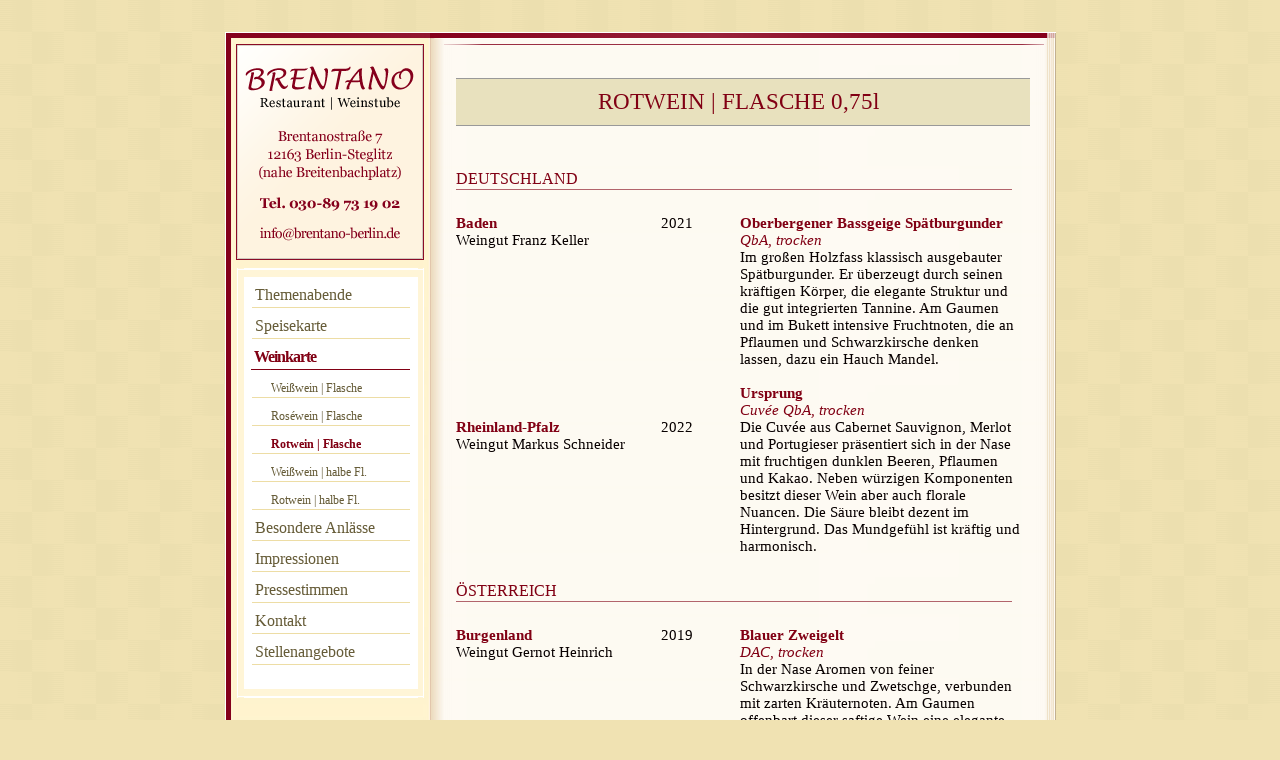

--- FILE ---
content_type: text/html
request_url: http://www.brentano-berlin.de/de/weine/rot-fl.html
body_size: 4331
content:
<!DOCTYPE html PUBLIC "-//W3C//DTD XHTML 1.0 Strict//EN" "http://www.w3.org/TR/xhtml1/DTD/xhtml1-strict.dtd">
<html xmlns="http://www.w3.org/1999/xhtml"><head>
<meta http-equiv="content-type" content="text/html; charset=utf-8" />
<meta name="description" content="Deutsche &amp;amp; Franz&amp;ouml;siche K&amp;uuml;che" />
<meta name="keywords" lang="de" content="Deutsche &amp;amp; Franz&amp;ouml;siche K&amp;uuml;che" />
<meta name="author" content="Bjoern Barnekow" />
<meta name="publisher" content="xsiter, http://www.x-siter.de/" />
<meta name="copyright" content="Copyright Bjoern Barnekow" />
<meta name="revisit-after" content="15 days" />
<meta name="robots" content="index,follow" />
<meta name="language" content="deutsch,de" />
<meta http-equiv="content-language" content="de" />
<title>Brentano | Restaurant &amp; Weinstube in Berlin-Steglitz - Weinkarte - Rotwein | Flasche</title>
<link rel="shortcut icon" href="http://www.brentano-berlin.de/favicon.ico" />
<link rel="stylesheet" href="http://www.brentano-berlin.de/globals/default.css" type="text/css" />
<script type="text/javascript" src="http://www.brentano-berlin.de/globals/default.js"></script>
</head>
<body>
<div id="fb-root"></div>
<script>(function(d, s, id) {
  var js, fjs = d.getElementsByTagName(s)[0];
  if (d.getElementById(id)) return;
  js = d.createElement(s); js.id = id;
  js.src = "//connect.facebook.net/de_DE/sdk.js#xfbml=1&version=v2.0";
  fjs.parentNode.insertBefore(js, fjs);
}(document, 'script', 'facebook-jssdk'));</script><link rel="stylesheet" type="text/css" href="http://www.brentano-berlin.de/globals/slider/engine/style.css" />
	<script type="text/javascript" src="http://ajax.googleapis.com/ajax/libs/jquery/1.11.1/jquery.min.js"></script><table id="layout" cellpadding="0" cellspacing="0">
<tr><td style="background-color:#fff4e1; width:204px;"><span class="border-horizontal"></span></td><td style="background-color:#fdfaf2; width:626px;"><span class="border-horizontal" style="border-left:none;"></span></td></tr>
<tr>
<td style="vertical-align:top; background-color:#fff4e1;background-image:url(http://www.brentano-berlin.de/images/column-right-bg.png);">
<div id="brentano-logo"><a href="http://www.brentano-berlin.de/de/index.html"><img src="http://www.brentano-berlin.de/images/brentano-logo.png" style="display:block;border:none;"  alt="Brentano Cafe' Restaurant Weinstube"/></a></div>
<div id="main-navi"><span class="main-navi-border-top"></span>
<div id="menu"><a href="http://www.brentano-berlin.de/de/themen.html" class="menu0" style="padding-left:3px;">Themenabende</a>
<a href="http://www.brentano-berlin.de/de/speisen.html" class="menu0" style="padding-left:3px;">Speisekarte</a>
<a href="http://www.brentano-berlin.de/de/weine.html" class="menu1" style="padding-left:3px;">Weinkarte</a>
<a href="http://www.brentano-berlin.de/de/weine/weiss-fl.html" class="submenu0" style="padding-left:19px;">Wei&szlig;wein | Flasche</a>
<a href="http://www.brentano-berlin.de/de/weine/rose-fl.html" class="submenu0" style="padding-left:19px;">Ros&eacute;wein | Flasche</a>
<a href="http://www.brentano-berlin.de/de/weine/rot-fl.html" class="submenu1" style="padding-left:19px;">Rotwein | Flasche</a>
<a href="http://www.brentano-berlin.de/de/weine/weiss-fl-h.html" class="submenu0" style="padding-left:19px;">Wei&szlig;wein | halbe Fl.</a>
<a href="http://www.brentano-berlin.de/de/weine/rot-fl-h.html" class="submenu0" style="padding-left:19px;">Rotwein | halbe Fl.</a>
<a href="http://www.brentano-berlin.de/de/anlaesse.html" class="menu0" style="padding-left:3px;">Besondere Anl&auml;sse</a>
<a href="http://www.brentano-berlin.de/de/impressionen.html" class="menu0" style="padding-left:3px;">Impressionen</a>
<a href="http://www.brentano-berlin.de/de/presse.html" class="menu0" style="padding-left:3px;">Pressestimmen</a>
<a href="http://www.brentano-berlin.de/de/kontakt.html" class="menu0" style="padding-left:3px;">Kontakt</a>
<a href="http://www.brentano-berlin.de/de/karriere.html" class="menu0" style="padding-left:3px;">Stellenangebote</a>
</div>
<span class="main-navi-border-bottom"></span>
</div>
<div id="marginal"><table border="0" cellpadding="0" cellspacing="0" width="100%"><tr>
<td valign="top" class="content">
<!-- Absatz  -->
<a name="316"></a>
<h3><b>Unsere &Ouml;ffnungszeiten:</b></h3><p><br />
<i>Mi. - Sa. ab 16.00 Uhr<br />
So. 13.00 Uhr - 22.00 Uhr</i><br />
<br />
F&uuml;r gr&ouml;&szlig;ere Gesellschaften sind Reservierungen auch au&szlig;erhalb der vorgenannten Zeitr&auml;ume m&ouml;glich.<br />
<br />
</p><h3><b>Aktuelle Hinweise:</b></h3><p> <br />
Wir empfehlen vor Ihrem Besuch telefonisch, per E-Mail oder auch pers&ouml;nlich zu reservieren<br />
<br />
</p><h3>Unser Au&szlig;er-Haus-Verkauf bleibt!</h3><p><br />
W&auml;hrend der &Ouml;ffnungszeiten k&ouml;nnen Sie bis 20.00 Uhr alle Speisen unserer Standardkarte und der wechselnden Tageskarte sowie Flaschenweine telefonisch oder per E-Mail vorbestellen und abholen.<br />
<br />
</p><h3>Gutscheinverkauf!</h3><p><br />
Falls  nach einer Geschenkidee suchen, bieten wir Ihnen hierzu individuelle Gutscheine. Setzen Sie sich einfach per E-Mail oder pers&ouml;nlich mit uns in Verbindung.</p>
</td>
</tr>
<tr>
<td valign="top" class="content">
<!-- Absatz  -->
<a name="81"></a>

</td>
</tr>
</table></div>
</td><td id="content-area">
<span id="content-border-top"></span>
<div id="maincontent" style="width:590px;">
<table width="590" cellpadding="0" cellspacing="8" border="0">
<tr>
<td colspan="9" valign="top" class="content">
<!-- Absatz  -->
<a name="204"></a>
<div class="box"><h1>&ensp; &ensp;&ensp;&ensp; &ensp;&ensp; &ensp;&ensp; &ensp;ROTWEIN | FLASCHE 0,75l</h1></div><p><br />
<br />
</p>
</td>
</tr>
<tr>
<td colspan="9" valign="top" class="content">
<!-- Absatz  -->
<a name="240"></a>
<h3>DEUTSCHLAND</h3><hr /><p><br />
</p>
</td>
</tr>
<tr>
<td colspan="2" valign="top" class="content">
<!-- Absatz  -->
<a name="241"></a>
<p><b>Baden</b><br />
Weingut Franz Keller<br />
<br />
<br />
<br />
<br />
<br />
<br />
<br />
<br />
<br />
<b><br />
Rheinland-Pfalz</b><br />
Weingut Markus Schneider</p>
</td>
<td valign="top" class="content">
<div class="quote"><p>2021<br />
<br />
<br />
<br />
<br />
<br />
<br />
<br />
<br />
<br />
<br />
<br />
2022<br />
</p></div>
</td>
<td colspan="4" valign="top" class="content">
<p><b>Oberbergener Bassgeige Sp&auml;tburgunder</b><br />
<i>QbA, trocken</i><br />
Im gro&szlig;en Holzfass klassisch ausgebauter Sp&auml;tburgunder. Er &uuml;berzeugt durch seinen kr&auml;ftigen K&ouml;rper, die elegante Struktur und die gut integrierten Tannine. Am Gaumen und im Bukett intensive Fruchtnoten, die an Pflaumen und Schwarzkirsche denken lassen, dazu ein Hauch Mandel.<br />
<br />
<b>Ursprung</b><br />
<i>Cuv&eacute;e QbA, trocken</i><br />
Die Cuv&eacute;e aus Cabernet Sauvignon, Merlot und Portugieser pr&auml;sentiert sich in der Nase mit fruchtigen dunklen Beeren, Pflaumen und Kakao. Neben w&uuml;rzigen Komponenten besitzt dieser Wein aber auch florale Nuancen. Die S&auml;ure bleibt dezent im Hintergrund. Das Mundgef&uuml;hl ist kr&auml;ftig und harmonisch.</p>
</td>
</tr>
<tr>
<td colspan="9" valign="top" class="content">
<!-- Absatz  -->
<a name="242"></a>
<p><br />
</p><h3>&Ouml;STERREICH</h3><hr /><p><br />
</p>
</td>
</tr>
<tr>
<td colspan="2" valign="top" class="content">
<!-- Absatz  -->
<a name="243"></a>
<p><b>Burgenland</b><br />
Weingut Gernot Heinrich</p>
</td>
<td valign="top" class="content">
<div class="quote"><p>2019<br />
</p></div>
</td>
<td colspan="4" valign="top" class="content">
<p><b>Blauer Zweigelt</b><br />
<i>DAC, trocken</i><br />
In der Nase Aromen von feiner Schwarzkirsche und Zwetschge, verbunden mit zarten Kr&auml;uternoten. Am Gaumen offenbart dieser saftige Wein eine elegante und angenehme S&auml;urestruktur mit einer pikanten und k&uuml;hlen W&uuml;rze im Abgang.</p>
</td>
</tr>
<tr>
<td colspan="9" valign="top" class="content">
<!-- Absatz  -->
<a name="244"></a>
<p><br />
</p><h3>FRANKREICH</h3><hr /><p><br />
</p>
</td>
</tr>
<tr>
<td colspan="2" valign="top" class="content">
<!-- Absatz  -->
<a name="245"></a>
<p><b>Bordeaux</b><br />
Saint-Emilion<br />
<br />
<br />
<br />
<br />
<br />
<br />
<br />
<br />
<b>Rh&ocirc;ne</b><br />
Perrin et Fils</p>
</td>
<td valign="top" class="content">
<div class="quote"><p>2018<br />
<br />
<br />
<br />
<br />
<br />
<br />
<br />
<br />
<br />
2021</p></div>
</td>
<td colspan="4" valign="top" class="content">
<p><b>Ch&acirc;teau Haut-Pontet Grand Cru</b><br />
<i>AOC, trocken</i><br />
Im Duft verschmelzen fruchtige Aromen von schwarzen Johannisbeeren und Pflaumen mit feinen Noten von Unterholz und Gew&uuml;rzen. Der weiche K&ouml;rper ist elegant und ausgewogen mit pr&auml;sentem, doch exzellent integriertem Tannin.<br />
<br />
<b>Perrin R&eacute;serve C&ocirc;tes du Rh&ocirc;ne</b><br />
<i>AOC, trocken</i><br />
Intensiver Duft nach dunklen Kirschen und Lakritze. Vollmundig und gro&szlig;z&uuml;gig am Gaumen, mit einer wohltuenden Frische und eleganten Tanninen. Im Abgang, Noten von Thymian und Rosmarin.</p>
</td>
</tr>
<tr>
<td colspan="9" valign="top" class="content">
<!-- Absatz  -->
<a name="246"></a>
<p><br />
</p><h3>ITALIEN</h3><hr /><p><br />
</p>
</td>
</tr>
<tr>
<td colspan="2" valign="top" class="content">
<!-- Absatz  -->
<a name="247"></a>
<p><b>Apulien</b><br />
Tenute Rubino<br />
<br />
<br />
<br />
<br />
<br />
<br />
<br />
<br />
<b>Toskana</b><br />
Azienda Agricola Caprili<br />
<br />
<br />
<br />
<br />
<br />
<br />
<br />
<b>Toskana</b><br />
Fattoria di F&egrave;lsina<br />
<br />
<br />
<br />
<br />
<br />
<br />
<br />
<b>Toskana</b><br />
Tenuta dell&rsquo;Ornellaia<br />
<br />
<br />
<br />
<br />
<br />
<br />
<br />
<br />
<br />
<b>Toskana</b><br />
Marchesi Antinori</p>
</td>
<td valign="top" class="content">
<div class="quote"><p>2021<br />
<br />
<br />
<br />
<br />
<br />
<br />
<br />
<br />
<br />
2018<br />
<br />
<br />
<br />
<br />
<br />
<br />
<br />
<br />
2022<br />
<br />
<br />
<br />
<br />
<br />
<br />
<br />
<br />
2023<br />
<br />
<br />
<br />
<br />
<br />
<br />
<br />
<br />
<br />
<br />
2021<br />
</p></div>
</td>
<td colspan="4" valign="top" class="content">
<p><b>Primitivo di Manuria</b><br />
<i>DOC, trocken</i><br />
Ein wunderbarer Primitivo &ndash; W&auml;rmende W&uuml;rze, dunkel und dicht. Am Gaumen entfaltet sich ein Potpourri voll dunkler Aromen nach Blaubeeren, Brombeeren, dazu Kirschen und Zwetschgen. &Auml;therisch-balsamische Noten verleihen diesem Wein zus&auml;tzliche Komplexit&auml;t.<br />
<br />
<b>Brunello di Montalcino</b><br />
<i>DOCG, trocken</i><br />
Ein Duft von Waldbeeren, Brombeeren und getrockneten Feigen wird unterlegt durch unglaublich feine Tannine. Im Nachhall zeigt sich der Wein mit einem Hauch Vanille und Nougat harmonisch und elegant.<br />
<br />
<b>Chianti Classico</b><br />
<i>DOCG, trocken</i><br />
Explosives Waldkirscharoma mit dezenten Pflaumennoten in der Nase. Am Gaumen schmeichelt der Wein durch Aromen von Mandeln, Vanille und Tabak. Voller und komplexer Geschmack enormer L&auml;nge!<br />
<br />
<b>Le Volte</b><br />
<i>IGT, trocken</i><br />
Ausdrucksvoll in der Nase mit reichhaltigen fruchtigen und leicht w&uuml;rzigen Noten. Rund und vollmundig am Gaumen, vereint dieser Wein die mediterrane F&uuml;lle des Sangiovese mit der eleganten Struktur des Cabernet Sauvignon und den weicheren T&ouml;nen des Merlot.<br />
<br />
<b>Villa Antinori Rosso</b><br />
<i>IGT, trocken</i><br />
Sangiovese, Cabernet, Syrah und Merlot vereinen sich zur perfekten Harmonie in diesem Wein. In der Nase viel reife Kirsche, dann Kr&auml;uter, danach Tabak und der Bodensatz eines Espresso. Im Mund ausgewogen, mit einem Hang zu Langlebigkeit und Gr&ouml;&szlig;e.</p>
</td>
</tr>
<tr>
<td colspan="9" valign="top" class="content">
<!-- Absatz  -->
<a name="248"></a>
<p><br />
</p><h3>SPANIEN</h3><hr /><p><br />
</p>
</td>
</tr>
<tr>
<td colspan="2" valign="top" class="content">
<!-- Absatz  -->
<a name="249"></a>
<p><b>Rioja</b><br />
Bar&oacute;n de Ley</p>
</td>
<td valign="top" class="content">
<div class="quote"><p>2020<br />
</p></div>
</td>
<td colspan="4" valign="top" class="content">
<p><b>Bar&oacute;n de Ley Reserva</b><br />
<i>DOC, trocken</i><br />
In der Nase w&uuml;rzige Fruchtaromen von Kirschen, Brombeeren und Pflaumen sowie ein Hauch Karamell und Vanille. Am Gaumen sehr viel Volumen und einen wunderbaren nachhaltigen Abgang.</p>
</td>
</tr>
<tr>
<td colspan="9" valign="top" class="content">
<!-- Absatz  -->
<a name="205"></a>
<p><br />
<br />
</p><hr /><p><br />
<b>Abk&uuml;rzungsverzeichnis der Weinklassifikationen</b></p>
</td>
</tr>
<tr>
<td valign="top" class="content">
<!-- Absatz  -->
<a name="206"></a>
<p><b>Deutschland:</b><br />
<b>&Ouml;sterreich:</b><br />
<b>Frankreich:</b><br />
<b>Italien:</b><br />
<br />
<b>Spanien:</b></p>
</td>
<td colspan="8" valign="top" class="content">
<p><i>QbA</i> Qualit&auml;tswein bestimmter Anbaugebiete<br />
<i>DAC</i> Districtus Austriae Controllatus<br />
<i>AOC</i> Appellation d&rsquo;Origine Contr&ocirc;l&eacute;e<br />
<i>IGT</i> Indicazione Geografica Tipica<br />
<i>DOP</i> Denominazione di Origine Protetta<br />
<i>DOCG</i> Denominazione di Origine Controllata e Garantita<br />
<i>DOC</i> Denominaci&oacute;n de Origen Calificada<br />
</p>
</td>
</tr>
<tr>
<td style="width:89px">&nbsp;</td>
<td style="width:89px">&nbsp;</td>
<td style="width:89px">&nbsp;</td>
<td style="width:89px">&nbsp;</td>
<td style="width:89px">&nbsp;</td>
<td style="width:89px">&nbsp;</td>
</tr>
</table>
</div>
</td></tr>
<tr>
<td style="background-color:#fff4e1;background-image:url(http://www.brentano-berlin.de/images/column-right-bg.png); vertical-align:bottom;"><span class="border-horizontal" style="border-top:none;border-bottom:1px solid #47000f;"></span></td>
<td style="background-color:#fdfaf2;background-image:url(http://www.brentano-berlin.de/images/content-bg.png);"><span id="content-border-bottom"></span><span class="border-horizontal" style="border-left:none;border-top:none;border-bottom:1px solid #47000f;"></span></td>
</tr>
<tr>
<td></td>
<td id="footer">&copy; 2008-2026 Carola Rittmann&nbsp;  | <a href="http://www.brentano-berlin.de/de/impressum.html" class="bmenu0" style="padding: 0px 3px;">Impressum</a>
 | <a href="http://www.brentano-berlin.de/de/datenschutz.html" class="bmenu0" style="padding: 0px 3px;">Datenschutz</a>
 | <a href="http://www.brentano-berlin.de/de/guest/login/weine/rot-fl.html" class="bmenu0" style="padding: 0px 3px;">Anmelden</a>
 |  <br />letzte &Auml;nderungen: 17.7.2025</td>
</tr>
</table>
</body>
</html>


--- FILE ---
content_type: text/css
request_url: http://www.brentano-berlin.de/globals/default.css
body_size: 2100
content:
/* Style-Sheets */
* { 
font-family: Georgia, Times New Roman, Serif;
font-size: 15px;
color:#080000;
}

body {
background-color:#f0e2b2;
background-image:url(../images/background.png);
margin:0px;
padding:0px;
}

b, i {
color: #810014;
}

td { 
vertical-align:top;
}

input,textarea { color:#000; }

h1,h2,h3,h4,h5,h6 {
margin-top:0px; margin-bottom:0px;
padding:0px;
color: #810014;
}

h1 {
font-weight:normal;
font-size:23px; 
display:block; 
}

h2 { 
font-size:16px;
}

h3 {
font-size:16px;
line-height:1.33em;
font-weight:normal;
}

h4 { text-transform:uppercase; font-size:11px; color:#fff; background-color:#f70; padding:1px 1px 1px 3px; letter-spacing:1px; }
h5 { font-size:10px; font-weight:normal; color:#666; display:block; text-align:center; margin:0px auto; padding:2px 10px; }
img { border:none; }

p { 
margin:0px; 
padding:0px; 
}
span.preis {
float:right;clear:right;padding-right:0.6em;padding-left:0.3em; font-size:12px;
}

.admin { color:#33c; }
.adminbox { background-color:#ECDFAF; border-color:#CCC3A3; border-width:0px 0px 1px 0px; border-style:solid; padding:2px 0px; }
.thumbnail { background-color:#fff; }
.adminbox * {
font-family: Verdana, sans; font-size:11px;
}

hr { color:#b2646c; background-color:#b2646c; height:1px; margin-top:0; margin-bottom:0; padding:0px; margin-right:3%; border:none;}

ul { list-style-type:none; padding:0px; margin:0px; }
li { background-image:url(../images/dot.gif); background-repeat:no-repeat; background-position:0px 1ex; padding-left:1em; }

A { text-decoration:none; }
A:hover { text-decoration:underline; }
.textsmall { font-size:9px; text-decoration:none; }
.textbig { font-size:13px; text-decoration:none; }
A.icon { margin:0px 1px; }
A.icon:hover { text-decoration:none; }

A.navigation { color:#f00; }
A.url { background:url(../images/link.gif) no-repeat left; padding-left:10px; color:#888; text-decoration:none; }
A.url:hover {
text-decoration:underline;
}

A.download { background:url(../images/download.gif) no-repeat left; padding-left:10px; color:#888; text-decoration:none; margin-left:214px }
A.back { background:url(../images/links.gif) no-repeat left; padding-left:10px; color:#888; text-decoration:none; }
A.next { background:url(../images/rechts.gif) no-repeat right; padding-right:10px; color:#888; text-decoration:none; }
A.navigation:hover,A.url:hover,A.download:hover,A.back:hover,A.next:hover { color:#f00; }
A.dir { background:url(../images/dir0.gif) no-repeat left; padding-left:14px; color:#33C; text-decoration:none;  }
A.dir:hover { background:url(../images/dir1.gif) no-repeat left; padding-left:14px; color:#22B; text-decoration:none; font-weight:bold; }

A.menu0 { 
color:#665c38;
display:block;
font-size: 16px;
text-decoration:none;
height: 19px;
line-height:14px;
padding-top:11px;
margin-left:14px;
margin-right:13px;
border-bottom: 1px solid #eddda5;
}

A.menu1 {
color:#810014;
display:block;
font-size: 16px;
font-weight:bold;
letter-spacing:-0.06em;
text-decoration:none;
height: 19px;
line-height:14px;
padding-top:11px;
margin-left:13px;
margin-right:13px;
border-bottom: 1px solid #810014;
}

A.menu0:hover, A.menu1:hover {
color:#810014;
font-weight:bold;
letter-spacing:-0.06em;
text-decoration:none;
}

A.submenu0 {
color:#665c38;
display:block;
font-size: 12px;
text-decoration:none;
height: 16px;
line-height:14px;
padding-top:11px;
margin-left:14px;
margin-right:13px;
border-bottom: 1px solid #eddda5;
}

A.submenu1 {
color:#810014;
display:block;
font-size: 12px;
font-weight:bold;
text-decoration:none;
height: 16px;
line-height:14px;
padding-top:11px;
margin-left:14px;
margin-right:13px;
border-bottom: 1px solid #eddda5;
}
A.submenu0:hover,A.submenu1:hover {
color:#810014;
font-weight:bold;
text-decoration:none;
}

A.xtramenu0 { padding:2px 0px; margin-right:0.5em; font-size:12px; font-weight:bold; color:#888; }
A.xtramenu1,span.xtramenu1 { padding:2px 0px; margin-right:0.5em; font-size:12px; font-weight:bold; color:#c00; }
A.xtramenu0:hover,A.xtramenu1:hover,span.xtramenu1:hover { color:#c00; text-decoration:none; }
DIV.xtramenu { background-color:#ddd; border-color:#999; border-width:1px 1px 0px 0px; border-style:solid; padding:2px 0px; }

A.thread0 { font-size:10px; color:#777; font-weight:bold; margin:1px; }
A.thread1 { font-size:10px; color:#c00; font-weight:bold; margin:1px; }
A.thread0:hover,A.thread1:hover { color:#c00; text-decoration:none; }
div.thread0 { padding:2px 0px; color:#c00; background-color:#e0e0e0 }
div.thread1 { padding:2px 0px; color:#c00; background-color:#ccc; }
h1.forum { color:#fff; background-color:#999; display:block; margin:0px; padding:2px; font-size:12px; }
div.posting { border:1px outset #fff; background-color:#e0e0e0; padding:2px; }

div.menuend { 
border-color:#999; border-width:1px 0px 0px 0px; border-style:solid;
}


.box { margin: 0px; background-color:#E8E1BE; border-style:solid; border-width:1px 0px; border-color:#999; padding: 10px; }
.quote { margin:0px 0px 0px 16px; color:#0000BE; }
.small { font-size:9px; }
.big { font-size:14px; }
.rot { color:#f00; }
.warn { color:#f00; }
.c { color:#66f; }
.subtxt { color:#999; font-weight:bold; }
.u { text-decoration:underline; }

#layout {
width:831px;
margin-top:32px;
margin-left:auto;
margin-right:auto;
}

#brentano-logo {
border:1px solid #8b0b26; 
width:186px; 
height:214px; 
margin-top:6px; margin-left:11px; margin-right:6px;
background-image: url(../images/brentano-logo.png);
}

#logo { position:absolute; left:732px; top:24px; }

#main-navi {
background-color:#ffffff;
background-image:url(../images/navi-bg.png);
background-repeat: repeat-y;
overflow:hidden;
margin-top:8px; margin-left:12px; margin-right:6px; margin-bottom:24px;
padding:1px;
}

.main-navi-border-top, .main-navi-border-bottom {
display:block;
height:7px; font-size:3px; line-height:3px; 
background-color:#fff5d7;
}
.main-navi-border-top {
border-top:1px solid #ffffff;
}
.main-navi-border-bottom {
border-bottom:1px solid #ffffff;
margin-top:24px;
}

#topmenu { position:absolute; left:0px; top:0px; }

#menu {/*position:absolute; left:0px; top:64px; */ }

#content-border-top {
display:block;
height:7px;
font-size:3px;
line-height:3px;
background-image:url(../images/content-border-top.png);
}

span.border-horizontal {
display:block; height:5px;background-color:#85001c;
font-size:3px; line-height:4px;
background-image:url(../images/border-top.png);
border-top:1px solid #ffffff;
border-left:1px solid #ffffff;
}

#content-area {
background-color:#fdfaf2;
background-image:url(../images/content-bg.png);
vertical-align:top;
padding-left:0px;
padding-top:0px;
}

#maincontent {
margin-left:18px; margin-top: 25px;
vertical-align:top;
}

#marginal {
margin-top:8px; margin-left:24px; margin-right:6px; margin-bottom:24px;
/* width:166px;  */
}

#marginal h1 {
font-size: 18px;
text-decoration:underline;
margin-bottom:0.25em;
}

#marginal p {
font-size:12px;
margin-bottom:1em;
}

#content-border-bottom {
display:block;
height:7px;
font-size:3px;
line-height:3px;
margin-top:28px;
background-image:url(../images/content-border-bottom.png);
}

#footer {
padding-top:5px;
padding-bottom:6px;
font-size:12px; color:#8c7344; text-align:center;
}
#footer a {
text-decoration:none;
color: #8c7344;
}
#footer a:hover {
text-decoration:underline;
color: #56402F;
}

.block { display:block; }

SUB,SUP { line-height:1px; }
div.markup { border:1px inset; background-color:#ddd; padding:3px 0px; }
div.markup a { border:1px outset; padding:2px; margin:0px; color:#444; }
div.markup a:hover { border:1px inset; background-color:#ccc; }

.adminbox div { border:1px inset; background-color:#ddd; padding:3px 0px; }
.adminbox div a { border:1px outset; padding:2px; margin:0px; color:#444; }
.adminbox div a:hover { border:1px inset; background-color:#ccc; }
.adminbox div.imgpos { border:none; background:none; padding:0px; }
.adminbox div.imgpostd { border:none; background:#e0e7ff; padding:0px; } /* Farbe 50% zwischen Content und adminbox */

.adminbox span { border-bottom:1px solid #999; display:block; background-color:#fff; margin-bottom:1ex; padding-top:1px; }
.adminbox span a { border-width:1px 1px 0px 1px; border-style:solid; border-color:#999; background-color:#bbb; color:#444; text-decoration:none; margin:0px 2px; padding:0px 2px; }
.adminbox span a:hover { background-color:#ccc; }


--- FILE ---
content_type: text/css
request_url: http://www.brentano-berlin.de/globals/slider/engine/style.css
body_size: 2500
content:
/*
 *	generated by WOW Slider 6.4
 *	template Book
 */
@import url(https://fonts.googleapis.com/css?family=Lobster&subset=latin,latin-ext,cyrillic);
#wowslider-container { 
	zoom: 1; 
	position: relative;
	width: 100%;
	max-width:574px;
	max-height:383px;
	margin:0px auto 0px;
	z-index:90;
	border:none;
	text-align:left; /* reset align=center */
	font-size: 10px;
}
* html #wowslider-container{ width:574px }
#wowslider-container .ws_images ul{
	position:relative;
	width: 10000%; 
	height:100%;
	left:0;
	list-style:none;
	margin:0;
	padding:0;
	border-spacing:0;
	overflow: visible;
	/*table-layout:fixed;*/
}
#wowslider-container .ws_images ul li{
	position: relative;
	width:1%;
	height:100%;
	line-height:0; /*opera*/
	overflow: hidden;
	float:left;
	font-size:0;
	padding:0 0 0 0 !important;
	margin:0 0 0 0 !important;
}

#wowslider-container .ws_images{
	position: relative;
	left:0;
	top:0;
	width:100%;
	height:100%;
	max-height:383px;
	overflow:hidden;
}
#wowslider-container .ws_images a{
	width:100%;
	height:100%;
	max-height:383px;
	display:block;
	color:transparent;
}
#wowslider-container img{
	max-width: none !important;
}
#wowslider-container .ws_images img{
	width:100%;
	border:none 0;
	max-width: none;
	padding:0;
	margin:0;
}

#wowslider-container .ws_images iframe {
	position: absolute;
	z-index: -1;
}

#wowslider-container .ws-title > div {
	display: inline-block !important;
}

#wowslider-container a{ 
	text-decoration: none; 
	outline: none; 
	border: none; 
}

#wowslider-container  .ws_bullets { 
	float: left;
	position:absolute;
	z-index:70;
}
#wowslider-container  .ws_bullets div{
	position:relative;
	float:left;
	font-size: 0px;
}
#wowslider-container  .wsl{
	display:none;
}
#wowslider-container sound, 
#wowslider-container object{
	position:absolute;
}

#wowslider-container .ws_photoItem {
	border: 2em solid #fff;
	margin-left: -2em;
	margin-top: -2em;
}


#wowslider-container.ws_gestures {
	cursor: -webkit-grab;
	cursor: -moz-grab;
	cursor: url("[data-uri]"), move;
}
#wowslider-container.ws_gestures.ws_grabbing {
	cursor: -webkit-grabbing;
	cursor: -moz-grabbing;
	cursor: url("[data-uri]"), move;
}

/* hide controls when video start play */
#wowslider-container.ws_video_playing .ws_bullets {
	display: none;
}
#wowslider-container.ws_video_playing:hover .ws_bullets {
	display: block;
}
/* IE fix because it don't show controls on hover if frame visible */
#wowslider-container.ws_video_playing_ie .ws_bullets,
#wowslider-container.ws_video_playing_ie a.ws_next,
#wowslider-container.ws_video_playing_ie a.ws_prev {
	display: block;
}


/* youtube/vimeo buttons */
#wowslider-container .ws_video_btn {
	position: absolute;
	display: none;
	cursor: pointer;
	top: 0;
	left: 0;
	width: 100%;
	height: 100%;
	z-index: 55;
}
#wowslider-container .ws_video_btn.ws_youtube,
#wowslider-container .ws_video_btn.ws_vimeo {
	display: block;
}
#wowslider-container .ws_video_btn div {
	position: absolute;
	background-image: url(./playvideo.png);
	background-size: 200%;
	top: 50%;
	left: 50%;
	width: 7em;
	height: 5em;
	margin-left: -3.5em;
	margin-top: -2.5em;
}
#wowslider-container .ws_video_btn.ws_youtube div {
	background-position: 0 0;
}
#wowslider-container .ws_video_btn.ws_youtube:hover div {
	background-position: 100% 0;
}
#wowslider-container .ws_video_btn.ws_vimeo div {
	background-position: 0 100%;
}
#wowslider-container .ws_video_btn.ws_vimeo:hover div {
	background-position: 100% 100%;
}

#wowslider-container .ws_playpause.ws_hide {
	display: none !important;
}

#wowslider-container  .ws_bullets { 
	padding: 5px; 
}
#wowslider-container .ws_bullets a { 
	width:20px;
	height:21px;
	background: url(./bullet.png) left top;
	float: left; 
	text-indent: -4000px; 
	position:relative;
	margin-left:7px;
	color:transparent;
}

#wowslider-container .ws_bullets a.ws_selbull, #wowslider-container .ws_bullets a:hover{
	background-position: 0 100%;
}
#wowslider-container a.ws_next, #wowslider-container a.ws_prev {
	background-size: 200%;
	position:absolute;
	display:none;
	top:50%;
	margin-top:-2em;
	z-index:60;
	height: 2.6em;
	width: 4.7em;
	background-image: url(./arrows.png);
}
#wowslider-container a.ws_next{
	background-position: 100% 0;
	right:0.5em;
}
#wowslider-container a.ws_prev {
	left:0.5em;
	background-position: 0 0; 
}

* html #wowslider-container a.ws_next,* html #wowslider-container a.ws_prev{display:block}
#wowslider-container:hover a.ws_next, #wowslider-container:hover a.ws_prev {display:block}

/*playpause*/
#wowslider-container .ws_playpause {
	display:none;
    width: 5.8em;
    height: 5.8em;
    position: absolute;
    top: 50%;
    left: 50%;
    margin-left: -1.9em;
    margin-top: -2.9em;
    z-index: 59;
	background-size: 100%;
}

#wowslider-container:hover .ws_playpause {
	display:block;
}

#wowslider-container .ws_pause {
    background-image: url(./pause.png);
}

#wowslider-container .ws_play {
    background-image: url(./play.png);
}
/* bottom right */
#wowslider-container  .ws_bullets {
    bottom: 5px;
	right:5px;
}

#wowslider-container .ws-title{
	position:absolute;
	display:block;
	bottom: 3.3em;
	left: 0;
	margin-right: 1.5em; 
	color:#664b2b;
	z-index: 50;
	font-family:'Lobster', Comic Sans MS, cursive;
	line-height: 3.2em;
}
#wowslider-container .ws-title div,#wowslider-container .ws-title span{
	display:inline-block;
	padding:0.3em;
	background:#e7d7c3;
	border-radius:0 0.25em 0.25em 0;
	-moz-border-radius:0 0.25em 0.25em 0;
	-webkit-border-radius:0 0.25em 0.25em 0;
	box-shadow: 0.1em 0 0.15em rgba(114, 82, 45, 0.6);
    -moz-box-shadow: 0.1em 0 0.15em rgba(114, 82, 45, 0.6);	
	-webkit-box-shadow: 0.1em 0 0.15em rgba(114, 82, 45, 0.6);	

}
#wowslider-container .ws-title div{
	font-family:"Palatino Linotype","Book Antiqua",Palatino,serif;
	line-height: 1.1em;
	color: #473520;
    display: block;
    font-size: 2em;
    margin-top: 0.4em;
}
#wowslider-container .ws-title span{
	font-size: 3em;
}#wowslider-container .ws_bullets  a img{
	text-indent:0;
	display:block;
	bottom:20px;
	left:-36px;
	visibility:hidden;
	position:absolute;
	box-shadow: 0 1px 3px rgba(46, 15, 0, 0.4);
    -moz-box-shadow: 0 1px 3px rgba(46, 15, 0, 0.4);	
	-webkit-box-shadow:0 1px 3px rgba(46, 15, 0, 0.4);
    border: 3px solid #edd8a3;
	border-radius:5px;
	-moz-border-radius:5px;
	-webkit-border-radius:5px;
	max-width:none;
}
#wowslider-container .ws_bullets a:hover img{
	visibility:visible;
}

#wowslider-container .ws_bulframe div div{
	height:48px;
	overflow:visible;
	position:relative;
}
#wowslider-container .ws_bulframe div {
	left:0;
	overflow:hidden;
	position:relative;
	width:71px;
	background-color:#edd8a3;
}
#wowslider-container  .ws_bullets .ws_bulframe{
	display:none;
	bottom:24px;
	overflow:visible;
	position:absolute;
	cursor:pointer;
	box-shadow: 0 1px 3px rgba(46, 15, 0, 0.4);
    -moz-box-shadow: 0 1px 3px rgba(46, 15, 0, 0.4);	
	-webkit-box-shadow:0 1px 3px rgba(46, 15, 0, 0.4);
    border: 3px solid #edd8a3;
	border-radius:5px;
	-moz-border-radius:5px;
	-webkit-border-radius:5px;
}
#wowslider-container .ws_bulframe span{
	display:block;
	position:absolute;
	bottom:-8px;
	margin-left:-1px;
	left:36px;
	background:url(./triangle.png);
	width:15px;
	height:6px;
}

--- FILE ---
content_type: text/javascript
request_url: http://www.brentano-berlin.de/globals/default.js
body_size: 300
content:
window.onload = externalLinks;

function externalLinks() {
	if (document.getElementsByTagName) {
		var objAnchors = document.getElementsByTagName("a");
		for (var iCounter=0; iCounter<objAnchors.length; iCounter++) {
			var objCurrent = objAnchors[iCounter];
			if (objCurrent.getAttribute("href") && objCurrent.getAttribute("rel") == "external") {
				var url=objCurrent.getAttribute("href");
				var linkAction = "javascript: void window.open('" + url + "');";
				//window.confirm("linkAction: " +linkAction);
				objCurrent.setAttribute("href", linkAction ); 
			}
		}
	}
}